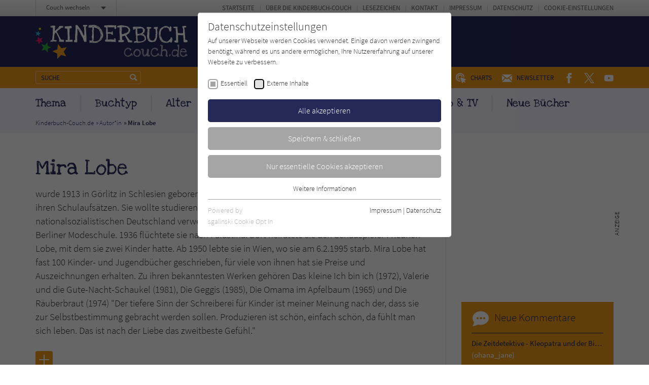

--- FILE ---
content_type: text/html; charset=utf-8
request_url: https://www.kinderbuch-couch.de/autoren/718-mira-lobe/
body_size: 13655
content:
<!doctype html><html lang="de" class="no-js"><head><meta charset="utf-8"><meta http-equiv="X-UA-Compatible" content="IE=edge"/><meta http-equiv="Content-Type" content="text/html; charset=utf-8"><!-- This website is created by die zeitspringer GmbH & Co. KG (www.zeitspringer.de), Münster. This website is powered by TYPO3 - inspiring people to share! TYPO3 is a free open source Content Management Framework initially created by Kasper Skaarhoj and licensed under GNU/GPL. TYPO3 is copyright 1998-2026 of Kasper Skaarhoj. Extensions are copyright of their respective owners. Information and contribution at https://typo3.org/ --><title>Autor*in: Mira Lobe - Kinderbuch-Couch.de</title><meta name="generator" content="TYPO3 CMS"/><meta name="author" content="Literatur-Couch Medien GmbH &amp; Co. KG"/><meta name="robots" content="index,follow"/><meta name="viewport" content="width=device-width,initial-scale=1"/><meta property="og:locale" content="de_DE"/><meta property="og:type" content="article"/><meta property="og:image" content="//www.kinderbuch-couch.de/typo3temp/assets/_processed_/8/0/csm_og-image-literaturcouch_03b171ed5b.jpg"/><meta property="og:title" content="Autor*in"/><meta name="twitter:card" content="summary"/><meta name="format-detection" content="telephone=no"/><meta name="date" content="2021-03-05T16:12:57+01:00"/><link rel="stylesheet" type="text/css" href="/typo3temp/assets/compressed/merged-3611b78a19a1bbec4279efe50913c4d0-min.css?1769031323" media="all"><script> /*<![CDATA[*/ /*TS_inlineJS*/ !function(e){for(var o=0;o<e.length;o++)!window[e[o]]||"remove"in window[e[o]].prototype||(window[e[o]].prototype.remove=function(){this.parentNode.removeChild(this)})}(["Element","CharacterData","DocumentType"]);!function(){var e=function(e){return e.replace(/^\s+|\s+$/g,"")},t=function(e){return new RegExp("(^|\\s+)"+e+"(\\s+|$)")},n=function(e,t,n){for(var s=0;s<e.length;s++)t.call(n,e[s])};function s(e){this.element=e}s.prototype={add:function(){n(arguments,function(t){this.contains(t)||(this.element.className=e(this.element.className+" "+t))},this)},remove:function(){n(arguments,function(n){this.element.className=e(this.element.className.replace(t(n)," "))},this)},toggle:function(e){return this.contains(e)?(this.remove(e),!1):(this.add(e),!0)},contains:function(e){return t(e).test(this.element.className)},item:function(e){return this.element.className.split(/\s+/)[e]||null},replace:function(e,t){this.remove(e),this.add(t)}},"classList"in Element.prototype||Object.defineProperty(Element.prototype,"classList",{get:function(){return new s(this)}}),window.DOMTokenList&&!DOMTokenList.prototype.replace&&(DOMTokenList.prototype.replace=s.prototype.replace)}();document.documentElement.className=document.documentElement.className.replace("no-js","js");var OA_zoneids=escape('17|95|96|97|98|19|54|99|75|112');var OA_source='';var OA_p='https://acdn.literatur-couch.de/www/content/lc-spc.php';var OA_r=Math.floor(Math.random()*99999999);var OA_output=new Array();var OA_spc="<"+"script type='text/javascript' ";OA_spc+="src='"+OA_p+"?zones="+OA_zoneids;OA_spc+="&amp;source="+escape(OA_source)+"&amp;r="+OA_r;OA_spc+="&amp;block=1";OA_spc+=(document.charset?'&amp;charset='+document.charset:(document.characterSet?'&amp;charset='+document.characterSet:''));if(window.location)OA_spc+="&amp;loc="+escape(window.location);if(document.referrer)OA_spc+="&amp;referer="+escape(document.referrer);OA_spc+="'><"+"/script>";document.write(OA_spc);function OA_show(name){if(typeof(OA_output[name])=='undefined'){return}else{document.write(OA_output[name])}}; /*]]>*/ </script><meta property="og:image:width" content="1200"><meta property="og:image:height" content="630"><meta property="og:image:type" content="image/jpg"><link rel="icon" sizes="192x192" href="/typo3conf/ext/zs_frontend/Resources/frontend-ui/dist/images/favicons/chrome-touch-icon-192x192-kinder.png"><link rel="apple-touch-icon" href="/typo3conf/ext/zs_frontend/Resources/frontend-ui/dist/images/favicons/apple-touch-icon-kinder.png"><meta name="msapplication-TileImage" content="/typo3conf/ext/zs_frontend/Resources/frontend-ui/dist/images/favicons/ms-touch-icon-144x144-precomposed-kinder.png"><meta name="msapplication-TileColor" content="#FFFFFF"><meta name="theme-color" content="#FFFFFF"><link rel="shortcut icon" href="/typo3conf/ext/zs_frontend/Resources/frontend-ui/dist/images/favicons/favicon-kinder.ico"><link rel="icon" sizes="32x32" href="/typo3conf/ext/zs_frontend/Resources/frontend-ui/dist/images/favicons/favicon-kinder.ico"><link rel="preconnect" href="https://acdn.literatur-couch.de/" crossorigin><link rel="dns-prefetch" href="https://acdn.literatur-couch.de/"><link rel="preload" href="/typo3conf/ext/zs_frontend/Resources/frontend-ui/dist/styles/fonts/icon-font/fonts/icon-font.ttf?ks2v1p" as="font" type="font/woff" crossorigin><link rel="preload" href="/typo3conf/ext/zs_frontend/Resources/frontend-ui/dist/styles/fonts/couch-fonts/fonts/source-sans-pro-v13-latin-300.woff2" as="font" type="font/woff2" crossorigin><link rel="preload" href="/typo3conf/ext/zs_frontend/Resources/frontend-ui/dist/styles/fonts/couch-fonts/fonts/source-sans-pro-v13-latin-regular.woff2" as="font" type="font/woff2" crossorigin><link rel="preload" href="/typo3conf/ext/zs_frontend/Resources/frontend-ui/dist/styles/fonts/couch-fonts/fonts/source-sans-pro-v13-latin-600.woff2" as="font" type="font/woff2" crossorigin><link rel="preload" href="/typo3conf/ext/zs_frontend/Resources/frontend-ui/dist/styles/fonts/couch-fonts/fonts/love-ya-like-a-sister-v10-latin-regular.woff2" as="font" type="font/woff2" crossorigin><link rel="preload" as="style" href="https://www.kinderbuch-couch.de/fileadmin/sg_cookie_optin/siteroot-1/cookieOptin.css?1711546760" media="all" crossorigin="anonymous"><link rel="stylesheet" href="https://www.kinderbuch-couch.de/fileadmin/sg_cookie_optin/siteroot-1/cookieOptin.css?1711546760" media="all" crossorigin="anonymous"><script id="cookieOptinData" type="application/json">{"cookieGroups":[{"groupName":"essential","label":"Essentiell","description":"Essentielle Cookies werden f\u00fcr grundlegende Funktionen der Webseite ben\u00f6tigt. Dadurch ist gew\u00e4hrleistet, dass die Webseite einwandfrei funktioniert.","required":true,"cookieData":[{"Name":"cookie_optin","Provider":"Literatur-Couch Medien GmbH & Co. KG","Purpose":"Wird benutzt, um Ihre Einstellungen f\u00fcr zur Verwendung von Cookies auf dieser Website zu speichern.","Lifetime":"1 Jahr","index":0,"crdate":1573542632,"tstamp":1711546759,"pseudo":false},{"Name":"tx_thrating_pi1_AnonymousRating_#","Provider":"Literatur-Couch Medien GmbH & Co. KG","Purpose":"Cookie f\u00fcr die Bewertung einzelner Buchtitel","Lifetime":"1 Jahr","index":1,"crdate":1573542632,"tstamp":1711546759,"pseudo":false},{"Name":"tx_pwcomments_ahash","Provider":"Literatur-Couch Medien GmbH & Co. KG","Purpose":"Cookie f\u00fcr Kommentare einzelner Buchtitel","Lifetime":"1 Jahr","index":2,"crdate":1573542632,"tstamp":1711546759,"pseudo":false},{"Name":"fe_typo_user","Provider":"Literatur-Couch Medien GmbH & Co. KG","Purpose":"Dieses Cookie gew\u00e4hrleistet die Kommunikation der Webseite mit dem Benutzer. Es wird ben\u00f6tigt um z. B. den Sicherheitscode des Kontaktformulars zu \u00fcberpr\u00fcfen.","Lifetime":"Session","index":3,"crdate":1573542632,"tstamp":1711546759,"pseudo":false}],"scriptData":[],"loadingHTML":"","loadingJavaScript":""},{"groupName":"iframes","label":"Externe Inhalte","description":"Wir verwenden auf unserer Website externe Inhalte, um Ihnen zus\u00e4tzliche Informationen anzubieten. Mit dem Laden der externen Inhalte akzeptieren Sie die Datenschutzerkl\u00e4rung von YouTube (https:\/\/policies.google.com\/privacy?hl=de).","required":false,"cookieData":[]}],"cssData":{"color_box":"#FFFFFF","color_headline":"#373737","color_text":"#373737","color_confirmation_background":"#C9FFC9","color_confirmation_text":"#208A20","color_checkbox":"#000000","color_checkbox_required":"#A5A5A5","color_button_all":"#252958","color_button_all_hover":"#f19c1f","color_button_all_text":"#FFFFFF","color_button_specific":"#A5A5A5","color_button_specific_hover":"#f19c1f","color_button_specific_text":"#FFFFFF","color_button_essential":"#A5A5A5","color_button_essential_hover":"#f19c1f","color_button_essential_text":"#FFFFFF","color_button_close":"#FFFFFF","color_button_close_hover":"#FFFFFF","color_button_close_text":"#373737","color_list":"#A5A5A5","color_list_text":"#FFFFFF","color_table":"#FFFFFF","color_Table_data_text":"#373737","color_table_header":"#F3F3F3","color_table_header_text":"#373737","color_full_box":"#143D59","color_full_headline":"#FFFFFF","color_full_text":"#FFFFFF","color_full_button_close":"#143D59","color_full_button_close_hover":"#143D59","color_full_button_close_text":"#FFFFFF","iframe_color_consent_box_background":"#f19c1f","iframe_color_button_load_one":"#252958","iframe_color_button_load_one_hover":"#252958","iframe_color_button_load_one_text":"#FFFFFF","iframe_color_open_settings":"#373737","banner_color_box":"#DDDDDD","banner_color_text":"#373737","banner_color_link_text":"#373737","banner_color_button_settings":"#888888","banner_color_button_settings_hover":"#D7D7D7","banner_color_button_settings_text":"#FFFFFF","banner_color_button_accept":"#143D59","banner_color_button_accept_hover":"#2E6B96","banner_color_button_accept_text":"#FFFFFF"},"footerLinks":[{"url":"https:\/\/www.kinderbuch-couch.de\/info\/impressum\/?disableOptIn=1","name":"Impressum","uid":42,"index":0},{"url":"https:\/\/www.kinderbuch-couch.de\/info\/datenschutz\/?disableOptIn=1","name":"Datenschutz","uid":43,"index":1}],"iFrameGroup":{"groupName":"iframes","label":"Externe Inhalte","description":"Wir verwenden auf unserer Website externe Inhalte, um Ihnen zus\u00e4tzliche Informationen anzubieten. Mit dem Laden der externen Inhalte akzeptieren Sie die Datenschutzerkl\u00e4rung von YouTube (https:\/\/policies.google.com\/privacy?hl=de).","required":false,"cookieData":[]},"settings":{"banner_enable":false,"banner_force_min_width":0,"version":1,"banner_position":0,"banner_show_settings_button":true,"cookie_lifetime":365,"session_only_essential_cookies":false,"iframe_enabled":true,"minify_generated_data":true,"show_button_close":false,"activate_testing_mode":false,"disable_powered_by":false,"disable_for_this_language":false,"set_cookie_for_domain":"","save_history_webhook":"https:\/\/www.kinderbuch-couch.de\/?saveOptinHistory","cookiebanner_whitelist_regex":"","banner_show_again_interval":14,"identifier":1,"language":0,"render_assets_inline":false,"consider_do_not_track":true,"domains_to_delete_cookies_for":"","subdomain_support":false,"overwrite_baseurl":"","unified_cookie_name":true,"disable_usage_statistics":false},"textEntries":{"header":"Datenschutzeinstellungen","description":"Auf unserer Webseite werden Cookies verwendet. Einige davon werden zwingend ben\u00f6tigt, w\u00e4hrend es uns andere erm\u00f6glichen, Ihre Nutzererfahrung auf unserer Webseite zu verbessern.","accept_all_text":"Alle akzeptieren","accept_specific_text":"Speichern & schlie\u00dfen","accept_essential_text":"Nur essentielle Cookies akzeptieren","extend_box_link_text":"Weitere Informationen","extend_box_link_text_close":"Weitere Informationen verstecken","extend_table_link_text":"Cookie-Informationen","extend_table_link_text_close":"Cookie-Informationen verstecken","cookie_name_text":"Name","cookie_provider_text":"Anbieter","cookie_purpose_text":"Zweck","cookie_lifetime_text":"Laufzeit","iframe_button_allow_all_text":"Alle externen Inhalte erlauben","iframe_button_allow_one_text":"Einmalig erlauben","iframe_button_reject_text":"Nicht erlauben","iframe_button_load_one_text":"Externen Inhalt laden (mit dem Laden des Videos akzeptieren Sie die Datenschutzerkl\u00e4rung von YouTube).","iframe_open_settings_text":"Einstellungen und Datenschutzhinweise anzeigen","iframe_button_load_one_description":"","banner_button_accept_text":"Akzeptieren","banner_button_settings_text":"Einstellungen","banner_description":"","save_confirmation_text":"Cookie-Einstellungen erfolgreich gespeichert","user_hash_text":"User-Hash"},"placeholders":{"iframe_consent_description":"<p class=\"sg-cookie-optin-box-flash-message\"><\/p>"},"mustacheData":{"template":{"template_html":"<!--googleoff: index-->\n<div class=\"sg-cookie-optin-box\">\n\t{{#settings.show_button_close}}\n\t\t<span class=\"sg-cookie-optin-box-close-button\">\u2715<\/span>\n\t{{\/settings.show_button_close}}\n\n\t<strong class=\"sg-cookie-optin-box-header\">{{{textEntries.header}}}<\/strong>\n\t<p class=\"sg-cookie-optin-box-description\">{{{textEntries.description}}}<\/p>\n\n\t<ul class=\"sg-cookie-optin-box-cookie-list\">\n\t\t{{#cookieGroups}}\n\t\t\t<li class=\"sg-cookie-optin-box-cookie-list-item\">\n\t\t\t\t<label >\n\t\t\t\t\t<input tabindex=\"1\" class=\"sg-cookie-optin-checkbox\"\n\t\t\t\t\t type=\"checkbox\"\n\t\t\t\t\t name=\"cookies[]\"\n\t\t\t\t\t value=\"{{groupName}}\"\n\t\t\t\t\t {{#required}}checked=\"1\"{{\/required}}\n\t\t\t\t\t {{#required}}disabled=\"1\"{{\/required}}>\n\t\t\t\t\t<span class=\"sg-cookie-optin-checkbox-label\">{{{label}}}<\/span>\n\t\t\t\t<\/label>\n\t\t\t<\/li>\n\t\t{{\/cookieGroups}}\n\t<\/ul>\n\n\t<div class=\"sg-cookie-optin-box-button\">\n\t\t<button tabindex=\"1\" class=\"sg-cookie-optin-box-button-accept-all\">{{{textEntries.accept_all_text}}}<\/button>\n\t\t<button tabindex=\"1\" class=\"sg-cookie-optin-box-button-accept-specific\">{{{textEntries.accept_specific_text}}}<\/button>\n\t\t<button tabindex=\"1\" class=\"sg-cookie-optin-box-button-accept-essential\">{{{textEntries.accept_essential_text}}}<\/button>\n\t<\/div>\n\n\t<ul class=\"sg-cookie-optin-box-cookie-detail-list\">\n\t\t{{#cookieGroups}}\n\t\t\t<li class=\"sg-cookie-optin-box-cookie-detail-list-item\">\n\t\t\t\t<strong class=\"sg-cookie-optin-box-cookie-detail-header\">{{{label}}}<\/strong>\n\t\t\t\t<p class=\"sg-cookie-optin-box-cookie-detail-description\">{{{description}}}<\/p>\n\n\t\t\t\t<div class=\"sg-cookie-optin-box-cookie-detail-sublist\">\n\t\t\t\t\t<table>\n\t\t\t\t\t\t<tbody>\n\t\t\t\t\t\t\t{{#cookieData}}\n\t\t\t\t\t\t\t\t{{^pseudo}}\n\t\t\t\t\t\t\t\t\t{{#index}}<tr class=\"divider\"><td colspan=\"2\">&nbsp;<\/td><\/tr>{{\/index}}\n\t\t\t\t\t\t\t\t\t<tr>\n\t\t\t\t\t\t\t\t\t\t<th>{{{textEntries.cookie_name_text}}}<\/th>\n\t\t\t\t\t\t\t\t\t\t<td>{{{Name}}}<\/td>\n\t\t\t\t\t\t\t\t\t<\/tr>\n\t\t\t\t\t\t\t\t\t<tr>\n\t\t\t\t\t\t\t\t\t\t<th>{{{textEntries.cookie_provider_text}}}<\/th>\n\t\t\t\t\t\t\t\t\t\t<td>{{{Provider}}}<\/td>\n\t\t\t\t\t\t\t\t\t<\/tr>\n\t\t\t\t\t\t\t\t\t<tr>\n\t\t\t\t\t\t\t\t\t\t<th>{{{textEntries.cookie_lifetime_text}}}<\/th>\n\t\t\t\t\t\t\t\t\t\t<td>{{{Lifetime}}}<\/td>\n\t\t\t\t\t\t\t\t\t<\/tr>\n\t\t\t\t\t\t\t\t\t<tr>\n\t\t\t\t\t\t\t\t\t\t<th>{{{textEntries.cookie_purpose_text}}}<\/th>\n\t\t\t\t\t\t\t\t\t\t<td class=\"sg-cookie-optin-box-table-reason\">{{{Purpose}}}<\/td>\n\t\t\t\t\t\t\t\t\t<\/tr>\n\t\t\t\t\t\t\t\t{{\/pseudo}}\n\t\t\t\t\t\t\t{{\/cookieData}}\n\t\t\t\t\t\t<\/tbody>\n\t\t\t\t\t<\/table>\n\t\t\t\t<\/div>\n\n\t\t\t\t{{#cookieData}}\n\t\t\t\t\t{{^index}}<a tabindex=\"1\" class=\"sg-cookie-optin-box-sublist-open-more-link\" href=\"#\">{{{textEntries.extend_table_link_text}}}<\/a>{{\/index}}\n\t\t\t\t{{\/cookieData}}\n\t\t\t<\/li>\n\t\t{{\/cookieGroups}}\n\t<\/ul>\n\n\t<div class=\"sg-cookie-optin-box-open-more\">\n\t\t<a class=\"sg-cookie-optin-box-open-more-link\" href=\"#\">{{{textEntries.extend_box_link_text}}}<\/a>\n\t<\/div>\n\n\t<div class=\"sg-cookie-optin-box-footer\">\n\t\t<div class=\"sg-cookie-optin-box-copyright\">\n\t\t\t<a tabindex=\"1\" class=\"sg-cookie-optin-box-copyright-link{{#settings.disable_powered_by}} sg-cookie-optin-box-copyright-link-hidden{{\/settings.disable_powered_by}}\"\n\t\t\t href=\"https:\/\/www.sgalinski.de\/typo3-produkte-webentwicklung\/sgalinski-cookie-optin\/\"\n\t\t\t rel=\"noopener\"\n\t\t\t target=\"_blank\">\n\t\t\t\tPowered by<br>sgalinski Cookie Opt In\n\t\t\t<\/a>\n\t\t<\/div>\n\n\t\t<div class=\"sg-cookie-optin-box-footer-links\">\n\t\t\t{{#footerLinks}}\n\t\t\t\t{{#index}}\n\t\t\t\t\t<span class=\"sg-cookie-optin-box-footer-divider\"> | <\/span>\n\t\t\t\t{{\/index}}\n\n\t\t\t\t<a tabindex=\"1\" class=\"sg-cookie-optin-box-footer-link\" href=\"{{url}}\" target=\"_blank\">{{{name}}}<\/a>\n\t\t\t{{\/footerLinks}}\n\t\t<\/div>\n\n\t\t<div class=\"sg-cookie-optin-box-footer-user-hash-container\">\n\t\t\t{{{textEntries.user_hash_text}}}: <span class=\"sg-cookie-optin-box-footer-user-hash\"><\/span>\n\t\t<\/div>\n\t<\/div>\n<\/div>\n<!--googleon: index-->\n","template_overwritten":0,"template_selection":0,"markup":"<!--googleoff: index-->\n<div class=\"sg-cookie-optin-box\">\n\n\t<strong class=\"sg-cookie-optin-box-header\">Datenschutzeinstellungen<\/strong>\n\t<p class=\"sg-cookie-optin-box-description\">Auf unserer Webseite werden Cookies verwendet. Einige davon werden zwingend ben\u00f6tigt, w\u00e4hrend es uns andere erm\u00f6glichen, Ihre Nutzererfahrung auf unserer Webseite zu verbessern.<\/p>\n\n\t<ul class=\"sg-cookie-optin-box-cookie-list\">\n\t\t\t<li class=\"sg-cookie-optin-box-cookie-list-item\">\n\t\t\t\t<label >\n\t\t\t\t\t<input tabindex=\"1\" class=\"sg-cookie-optin-checkbox\"\n\t\t\t\t\t type=\"checkbox\"\n\t\t\t\t\t name=\"cookies[]\"\n\t\t\t\t\t value=\"essential\"\n\t\t\t\t\t checked=\"1\"\n\t\t\t\t\t disabled=\"1\">\n\t\t\t\t\t<span class=\"sg-cookie-optin-checkbox-label\">Essentiell<\/span>\n\t\t\t\t<\/label>\n\t\t\t<\/li>\n\t\t\t<li class=\"sg-cookie-optin-box-cookie-list-item\">\n\t\t\t\t<label >\n\t\t\t\t\t<input tabindex=\"1\" class=\"sg-cookie-optin-checkbox\"\n\t\t\t\t\t type=\"checkbox\"\n\t\t\t\t\t name=\"cookies[]\"\n\t\t\t\t\t value=\"iframes\"\n\t\t\t\t\t \n\t\t\t\t\t >\n\t\t\t\t\t<span class=\"sg-cookie-optin-checkbox-label\">Externe Inhalte<\/span>\n\t\t\t\t<\/label>\n\t\t\t<\/li>\n\t<\/ul>\n\n\t<div class=\"sg-cookie-optin-box-button\">\n\t\t<button tabindex=\"1\" class=\"sg-cookie-optin-box-button-accept-all\">Alle akzeptieren<\/button>\n\t\t<button tabindex=\"1\" class=\"sg-cookie-optin-box-button-accept-specific\">Speichern & schlie\u00dfen<\/button>\n\t\t<button tabindex=\"1\" class=\"sg-cookie-optin-box-button-accept-essential\">Nur essentielle Cookies akzeptieren<\/button>\n\t<\/div>\n\n\t<ul class=\"sg-cookie-optin-box-cookie-detail-list\">\n\t\t\t<li class=\"sg-cookie-optin-box-cookie-detail-list-item\">\n\t\t\t\t<strong class=\"sg-cookie-optin-box-cookie-detail-header\">Essentiell<\/strong>\n\t\t\t\t<p class=\"sg-cookie-optin-box-cookie-detail-description\">Essentielle Cookies werden f\u00fcr grundlegende Funktionen der Webseite ben\u00f6tigt. Dadurch ist gew\u00e4hrleistet, dass die Webseite einwandfrei funktioniert.<\/p>\n\n\t\t\t\t<div class=\"sg-cookie-optin-box-cookie-detail-sublist\">\n\t\t\t\t\t<table>\n\t\t\t\t\t\t<tbody>\n\t\t\t\t\t\t\t\t\t\n\t\t\t\t\t\t\t\t\t<tr>\n\t\t\t\t\t\t\t\t\t\t<th>Name<\/th>\n\t\t\t\t\t\t\t\t\t\t<td>cookie_optin<\/td>\n\t\t\t\t\t\t\t\t\t<\/tr>\n\t\t\t\t\t\t\t\t\t<tr>\n\t\t\t\t\t\t\t\t\t\t<th>Anbieter<\/th>\n\t\t\t\t\t\t\t\t\t\t<td>Literatur-Couch Medien GmbH & Co. KG<\/td>\n\t\t\t\t\t\t\t\t\t<\/tr>\n\t\t\t\t\t\t\t\t\t<tr>\n\t\t\t\t\t\t\t\t\t\t<th>Laufzeit<\/th>\n\t\t\t\t\t\t\t\t\t\t<td>1 Jahr<\/td>\n\t\t\t\t\t\t\t\t\t<\/tr>\n\t\t\t\t\t\t\t\t\t<tr>\n\t\t\t\t\t\t\t\t\t\t<th>Zweck<\/th>\n\t\t\t\t\t\t\t\t\t\t<td class=\"sg-cookie-optin-box-table-reason\">Wird benutzt, um Ihre Einstellungen f\u00fcr zur Verwendung von Cookies auf dieser Website zu speichern.<\/td>\n\t\t\t\t\t\t\t\t\t<\/tr>\n\t\t\t\t\t\t\t\t\t<tr class=\"divider\"><td colspan=\"2\">&nbsp;<\/td><\/tr>\n\t\t\t\t\t\t\t\t\t<tr>\n\t\t\t\t\t\t\t\t\t\t<th>Name<\/th>\n\t\t\t\t\t\t\t\t\t\t<td>tx_thrating_pi1_AnonymousRating_#<\/td>\n\t\t\t\t\t\t\t\t\t<\/tr>\n\t\t\t\t\t\t\t\t\t<tr>\n\t\t\t\t\t\t\t\t\t\t<th>Anbieter<\/th>\n\t\t\t\t\t\t\t\t\t\t<td>Literatur-Couch Medien GmbH & Co. KG<\/td>\n\t\t\t\t\t\t\t\t\t<\/tr>\n\t\t\t\t\t\t\t\t\t<tr>\n\t\t\t\t\t\t\t\t\t\t<th>Laufzeit<\/th>\n\t\t\t\t\t\t\t\t\t\t<td>1 Jahr<\/td>\n\t\t\t\t\t\t\t\t\t<\/tr>\n\t\t\t\t\t\t\t\t\t<tr>\n\t\t\t\t\t\t\t\t\t\t<th>Zweck<\/th>\n\t\t\t\t\t\t\t\t\t\t<td class=\"sg-cookie-optin-box-table-reason\">Cookie f\u00fcr die Bewertung einzelner Buchtitel<\/td>\n\t\t\t\t\t\t\t\t\t<\/tr>\n\t\t\t\t\t\t\t\t\t<tr class=\"divider\"><td colspan=\"2\">&nbsp;<\/td><\/tr>\n\t\t\t\t\t\t\t\t\t<tr>\n\t\t\t\t\t\t\t\t\t\t<th>Name<\/th>\n\t\t\t\t\t\t\t\t\t\t<td>tx_pwcomments_ahash<\/td>\n\t\t\t\t\t\t\t\t\t<\/tr>\n\t\t\t\t\t\t\t\t\t<tr>\n\t\t\t\t\t\t\t\t\t\t<th>Anbieter<\/th>\n\t\t\t\t\t\t\t\t\t\t<td>Literatur-Couch Medien GmbH & Co. KG<\/td>\n\t\t\t\t\t\t\t\t\t<\/tr>\n\t\t\t\t\t\t\t\t\t<tr>\n\t\t\t\t\t\t\t\t\t\t<th>Laufzeit<\/th>\n\t\t\t\t\t\t\t\t\t\t<td>1 Jahr<\/td>\n\t\t\t\t\t\t\t\t\t<\/tr>\n\t\t\t\t\t\t\t\t\t<tr>\n\t\t\t\t\t\t\t\t\t\t<th>Zweck<\/th>\n\t\t\t\t\t\t\t\t\t\t<td class=\"sg-cookie-optin-box-table-reason\">Cookie f\u00fcr Kommentare einzelner Buchtitel<\/td>\n\t\t\t\t\t\t\t\t\t<\/tr>\n\t\t\t\t\t\t\t\t\t<tr class=\"divider\"><td colspan=\"2\">&nbsp;<\/td><\/tr>\n\t\t\t\t\t\t\t\t\t<tr>\n\t\t\t\t\t\t\t\t\t\t<th>Name<\/th>\n\t\t\t\t\t\t\t\t\t\t<td>fe_typo_user<\/td>\n\t\t\t\t\t\t\t\t\t<\/tr>\n\t\t\t\t\t\t\t\t\t<tr>\n\t\t\t\t\t\t\t\t\t\t<th>Anbieter<\/th>\n\t\t\t\t\t\t\t\t\t\t<td>Literatur-Couch Medien GmbH & Co. KG<\/td>\n\t\t\t\t\t\t\t\t\t<\/tr>\n\t\t\t\t\t\t\t\t\t<tr>\n\t\t\t\t\t\t\t\t\t\t<th>Laufzeit<\/th>\n\t\t\t\t\t\t\t\t\t\t<td>Session<\/td>\n\t\t\t\t\t\t\t\t\t<\/tr>\n\t\t\t\t\t\t\t\t\t<tr>\n\t\t\t\t\t\t\t\t\t\t<th>Zweck<\/th>\n\t\t\t\t\t\t\t\t\t\t<td class=\"sg-cookie-optin-box-table-reason\">Dieses Cookie gew\u00e4hrleistet die Kommunikation der Webseite mit dem Benutzer. Es wird ben\u00f6tigt um z. B. den Sicherheitscode des Kontaktformulars zu \u00fcberpr\u00fcfen.<\/td>\n\t\t\t\t\t\t\t\t\t<\/tr>\n\t\t\t\t\t\t<\/tbody>\n\t\t\t\t\t<\/table>\n\t\t\t\t<\/div>\n\n\t\t\t\t\t<a tabindex=\"1\" class=\"sg-cookie-optin-box-sublist-open-more-link\" href=\"#\">Cookie-Informationen<\/a>\n\t\t\t\t\t\n\t\t\t\t\t\n\t\t\t\t\t\n\t\t\t<\/li>\n\t\t\t<li class=\"sg-cookie-optin-box-cookie-detail-list-item\">\n\t\t\t\t<strong class=\"sg-cookie-optin-box-cookie-detail-header\">Externe Inhalte<\/strong>\n\t\t\t\t<p class=\"sg-cookie-optin-box-cookie-detail-description\">Wir verwenden auf unserer Website externe Inhalte, um Ihnen zus\u00e4tzliche Informationen anzubieten. Mit dem Laden der externen Inhalte akzeptieren Sie die Datenschutzerkl\u00e4rung von YouTube (https:\/\/policies.google.com\/privacy?hl=de).<\/p>\n\n\t\t\t\t<div class=\"sg-cookie-optin-box-cookie-detail-sublist\">\n\t\t\t\t\t<table>\n\t\t\t\t\t\t<tbody>\n\t\t\t\t\t\t<\/tbody>\n\t\t\t\t\t<\/table>\n\t\t\t\t<\/div>\n\n\t\t\t<\/li>\n\t<\/ul>\n\n\t<div class=\"sg-cookie-optin-box-open-more\">\n\t\t<a class=\"sg-cookie-optin-box-open-more-link\" href=\"#\">Weitere Informationen<\/a>\n\t<\/div>\n\n\t<div class=\"sg-cookie-optin-box-footer\">\n\t\t<div class=\"sg-cookie-optin-box-copyright\">\n\t\t\t<a tabindex=\"1\" class=\"sg-cookie-optin-box-copyright-link\"\n\t\t\t href=\"https:\/\/www.sgalinski.de\/typo3-produkte-webentwicklung\/sgalinski-cookie-optin\/\"\n\t\t\t rel=\"noopener\"\n\t\t\t target=\"_blank\">\n\t\t\t\tPowered by<br>sgalinski Cookie Opt In\n\t\t\t<\/a>\n\t\t<\/div>\n\n\t\t<div class=\"sg-cookie-optin-box-footer-links\">\n\n\t\t\t\t<a tabindex=\"1\" class=\"sg-cookie-optin-box-footer-link\" href=\"https:\/\/www.kinderbuch-couch.de\/info\/impressum\/?disableOptIn=1\" target=\"_blank\">Impressum<\/a>\n\t\t\t\t\t<span class=\"sg-cookie-optin-box-footer-divider\"> | <\/span>\n\n\t\t\t\t<a tabindex=\"1\" class=\"sg-cookie-optin-box-footer-link\" href=\"https:\/\/www.kinderbuch-couch.de\/info\/datenschutz\/?disableOptIn=1\" target=\"_blank\">Datenschutz<\/a>\n\t\t<\/div>\n\n\t\t<div class=\"sg-cookie-optin-box-footer-user-hash-container\">\n\t\t\tUser-Hash: <span class=\"sg-cookie-optin-box-footer-user-hash\"><\/span>\n\t\t<\/div>\n\t<\/div>\n<\/div>\n<!--googleon: index-->\n"},"banner":{"banner_html":"<div class=\"sg-cookie-optin-banner {{^settings.banner_position}}sg-cookie-optin-banner-bottom{{\/settings.banner_position}}\">\n\t<div class=\"sg-cookie-optin-box\">\n\t\t<div class=\"sg-cookie-optin-banner-content\">\n\t\t\t<p class=\"sg-cookie-optin-banner-description\">\n\t\t\t\t{{{textEntries.banner_description}}}\n\n\t\t\t\t{{#footerLinks}}\n\t\t\t\t\t{{#index}}\n\t\t\t\t\t\t(\n\t\t\t\t\t{{\/index}}\n\t\t\t\t{{\/footerLinks}}\n\n\t\t\t\t{{#footerLinks}}\n\t\t\t\t\t{{#index}}\n\t\t\t\t\t\t<span class=\"sg-cookie-optin-box-footer-divider\"> | <\/span>\n\t\t\t\t\t{{\/index}}\n\n\t\t\t\t\t<a class=\"sg-cookie-optin-box-footer-link\" href=\"{{url}}\" target=\"_blank\">{{{name}}}<\/a>\n\t\t\t\t{{\/footerLinks}}\n\n\t\t\t\t{{#footerLinks}}\n\t\t\t\t\t{{#index}}\n\t\t\t\t\t\t)\n\t\t\t\t\t{{\/index}}\n\t\t\t\t{{\/footerLinks}}\n\t\t\t<\/p>\n\n\t\t\t<div class=\"sg-cookie-optin-banner-button\">\n\t\t\t\t{{#settings.banner_show_settings_button}}\n\t\t\t\t\t<button class=\"sg-cookie-optin-banner-button-settings\">{{{textEntries.banner_button_settings_text}}}<\/button>\n\t\t\t\t{{\/settings.banner_show_settings_button}}\n\n\t\t\t\t<button class=\"sg-cookie-optin-banner-button-accept\">{{{textEntries.banner_button_accept_text}}}<\/button>\n\t\t\t<\/div>\n\t\t<\/div>\n\t<\/div>\n<\/div>\n","banner_overwritten":0,"banner_selection":0,"markup":"<div class=\"sg-cookie-optin-banner sg-cookie-optin-banner-bottom\">\n\t<div class=\"sg-cookie-optin-box\">\n\t\t<div class=\"sg-cookie-optin-banner-content\">\n\t\t\t<p class=\"sg-cookie-optin-banner-description\">\n\t\t\t\t\n\n\t\t\t\t\t\t(\n\n\n\t\t\t\t\t<a class=\"sg-cookie-optin-box-footer-link\" href=\"https:\/\/www.kinderbuch-couch.de\/info\/impressum\/?disableOptIn=1\" target=\"_blank\">Impressum<\/a>\n\t\t\t\t\t\t<span class=\"sg-cookie-optin-box-footer-divider\"> | <\/span>\n\n\t\t\t\t\t<a class=\"sg-cookie-optin-box-footer-link\" href=\"https:\/\/www.kinderbuch-couch.de\/info\/datenschutz\/?disableOptIn=1\" target=\"_blank\">Datenschutz<\/a>\n\n\t\t\t\t\t\t)\n\t\t\t<\/p>\n\n\t\t\t<div class=\"sg-cookie-optin-banner-button\">\n\t\t\t\t\t<button class=\"sg-cookie-optin-banner-button-settings\">Einstellungen<\/button>\n\n\t\t\t\t<button class=\"sg-cookie-optin-banner-button-accept\">Akzeptieren<\/button>\n\t\t\t<\/div>\n\t\t<\/div>\n\t<\/div>\n<\/div>\n"},"iframe":{"iframe_html":"<div class=\"sg-cookie-optin-box\">\n\t{{#settings.show_button_close}}\n\t\t<span class=\"sg-cookie-optin-box-close-button\">\u2715<\/span>\n\t{{\/settings.show_button_close}}\n\n\t<strong class=\"sg-cookie-optin-box-header\">{{{iFrameGroup.label}}}<\/strong>\n\t<p class=\"sg-cookie-optin-box-description\">{{{iFrameGroup.description}}}<\/p>\n\n\t<div class=\"sg-cookie-optin-box-button\">\n\t\t<button tabindex=\"1\" class=\"sg-cookie-optin-box-button-accept-all\">{{{textEntries.iframe_button_allow_all_text}}}<\/button>\n\t\t<button tabindex=\"1\" class=\"sg-cookie-optin-box-button-accept-specific\">{{{textEntries.iframe_button_allow_one_text}}}<\/button>\n\t\t<button tabindex=\"1\" class=\"sg-cookie-optin-box-button-iframe-reject\">{{{textEntries.iframe_button_reject_text}}}<\/button>\n\t<\/div>\n\n\t{{{placeholders.iframe_consent_description}}}\n\n\t<div class=\"sg-cookie-optin-box-footer\">\n\t\t<div class=\"sg-cookie-optin-box-copyright\">\n\t\t\t<a tabindex=\"1\" class=\"sg-cookie-optin-box-copyright-link{{#settings.disable_powered_by}} sg-cookie-optin-box-copyright-link-hidden{{\/settings.disable_powered_by}}\"\n\t\t\t href=\"https:\/\/www.sgalinski.de\/typo3-produkte-webentwicklung\/sgalinski-cookie-optin\/\"\n\t\t\t rel=\"noopener\"\n\t\t\t target=\"_blank\">\n\t\t\t\tPowered by<br>sgalinski Cookie Opt In\n\t\t\t<\/a>\n\t\t<\/div>\n\n\t\t<div class=\"sg-cookie-optin-box-footer-links\">\n\t\t\t{{#footerLinks}}\n\t\t\t{{#index}}\n\t\t\t<span class=\"sg-cookie-optin-box-footer-divider\"> | <\/span>\n\t\t\t{{\/index}}\n\t\t\t<a tabindex=\"1\" class=\"sg-cookie-optin-box-footer-link\" href=\"{{url}}\" target=\"_blank\">{{{name}}}<\/a>\n\t\t\t{{\/footerLinks}}\n\t\t<\/div>\n\t<\/div>\n<\/div>\n","iframe_overwritten":0,"iframe_selection":0,"markup":"<div class=\"sg-cookie-optin-box\">\n\n\t<strong class=\"sg-cookie-optin-box-header\">Externe Inhalte<\/strong>\n\t<p class=\"sg-cookie-optin-box-description\">Wir verwenden auf unserer Website externe Inhalte, um Ihnen zus\u00e4tzliche Informationen anzubieten. Mit dem Laden der externen Inhalte akzeptieren Sie die Datenschutzerkl\u00e4rung von YouTube (https:\/\/policies.google.com\/privacy?hl=de).<\/p>\n\n\t<div class=\"sg-cookie-optin-box-button\">\n\t\t<button tabindex=\"1\" class=\"sg-cookie-optin-box-button-accept-all\">Alle externen Inhalte erlauben<\/button>\n\t\t<button tabindex=\"1\" class=\"sg-cookie-optin-box-button-accept-specific\">Einmalig erlauben<\/button>\n\t\t<button tabindex=\"1\" class=\"sg-cookie-optin-box-button-iframe-reject\">Nicht erlauben<\/button>\n\t<\/div>\n\n\t<p class=\"sg-cookie-optin-box-flash-message\"><\/p>\n\n\t<div class=\"sg-cookie-optin-box-footer\">\n\t\t<div class=\"sg-cookie-optin-box-copyright\">\n\t\t\t<a tabindex=\"1\" class=\"sg-cookie-optin-box-copyright-link\"\n\t\t\t href=\"https:\/\/www.sgalinski.de\/typo3-produkte-webentwicklung\/sgalinski-cookie-optin\/\"\n\t\t\t rel=\"noopener\"\n\t\t\t target=\"_blank\">\n\t\t\t\tPowered by<br>sgalinski Cookie Opt In\n\t\t\t<\/a>\n\t\t<\/div>\n\n\t\t<div class=\"sg-cookie-optin-box-footer-links\">\n\t\t\t<a tabindex=\"1\" class=\"sg-cookie-optin-box-footer-link\" href=\"https:\/\/www.kinderbuch-couch.de\/info\/impressum\/?disableOptIn=1\" target=\"_blank\">Impressum<\/a>\n\t\t\t<span class=\"sg-cookie-optin-box-footer-divider\"> | <\/span>\n\t\t\t<a tabindex=\"1\" class=\"sg-cookie-optin-box-footer-link\" href=\"https:\/\/www.kinderbuch-couch.de\/info\/datenschutz\/?disableOptIn=1\" target=\"_blank\">Datenschutz<\/a>\n\t\t<\/div>\n\t<\/div>\n<\/div>\n"},"iframeReplacement":{"iframe_replacement_html":"<button class=\"sg-cookie-optin-iframe-consent-accept\">{{{textEntries.iframe_button_load_one_text}}}<\/button>\n{{{placeholders.iframe_consent_description}}}\n<a class=\"sg-cookie-optin-iframe-consent-link\">{{{textEntries.iframe_open_settings_text}}}<\/a>\n","iframe_replacement_overwritten":0,"iframe_replacement_selection":0,"markup":"<button class=\"sg-cookie-optin-iframe-consent-accept\">Externen Inhalt laden (mit dem Laden des Videos akzeptieren Sie die Datenschutzerkl\u00e4rung von YouTube).<\/button>\n<p class=\"sg-cookie-optin-box-flash-message\"><\/p>\n<a class=\"sg-cookie-optin-iframe-consent-link\">Einstellungen und Datenschutzhinweise anzeigen<\/a>\n"},"iframeWhitelist":{"iframe_whitelist_regex":"^https:\\\/\\\/www\\.google\\.com\\\/recaptcha\\\/\n","iframe_whitelist_overwritten":0,"iframe_whitelist_selection":0,"markup":"^https:\\\/\\\/www\\.google\\.com\\\/recaptcha\\\/\n"}}}</script><link rel="preload" as="script" href="https://www.kinderbuch-couch.de/fileadmin/sg_cookie_optin/siteroot-1/cookieOptin.js?1711546760" data-ignore="1" crossorigin="anonymous"><script src="https://www.kinderbuch-couch.de/fileadmin/sg_cookie_optin/siteroot-1/cookieOptin.js?1711546760" data-ignore="1" crossorigin="anonymous"></script><link rel="canonical" href="https://www.kinderbuch-couch.de/autoren/718-mira-lobe/"/></head><body><div class="page"><script type='text/javascript'>OA_show(99);</script><header class="header"><div class="container"><div class="container__inner"><div class="header__logo" itemscope itemtype="http://schema.org/Brand"><a href="/"><img src="/typo3conf/ext/zs_frontend/Resources/frontend-ui/dist/images/logo-kinder-couch.svg" width="302" height="69" class="svgimage" itemprop="logo" alt="Logo Kinderbuch-Couch.de" data-fallback="/typo3conf/ext/zs_frontend/Resources/frontend-ui/dist/images/logo-kinder-couch.png" alt="Literatur-Couch Medien GmbH &amp; Co. KG" ></a></div><script type='text/javascript'>OA_show(19);</script><div class="header__buttons"><div class="header__nav-toggle"><button type="button"><span>Navigation</span></button></div><div class="header__couch-toggle"><button type="button">Couch wechseln</button></div></div></div></div></header><nav class="navigation"><div class="nav-topbar"><div class="container"><div class="container__inner"><div class="nav-topbar__search"><div class="nav-topbar__search__toggle"><button type="button"><span class="icon icon--lupe"></span><span class="icon-text visuallyhidden--palm">Suche</span></button></div><div class="nav-topbar__search__form"><form method="get" name="form_kesearch_pi1" id="form_kesearch_pi1" action="/suche/?tx_kesearch_%5Baction%5D=search&amp;tx_kesearch_%5Bcontroller%5D=Standard&amp;cHash=f83c4e90636ff8db0bb4a7cf102122d7"><div><input type="hidden" name="__referrer[@extension]" value=""/><input type="hidden" name="__referrer[@controller]" value="Standard"/><input type="hidden" name="__referrer[@action]" value="standard"/><input type="hidden" name="__referrer[arguments]" value="YTowOnt91ced7c04e6d7922ffbb43a1a24cd2c26b64c2d09"/><input type="hidden" name="__referrer[@request]" value="{&quot;@extension&quot;:null,&quot;@controller&quot;:&quot;Standard&quot;,&quot;@action&quot;:&quot;standard&quot;}f004e843de8293ce63536124a485557e79804b88"/><input type="hidden" name="__trustedProperties" value="{&quot;tx_kesearch_pi1&quot;:{&quot;sword&quot;:1,&quot;filter_1_2&quot;:1,&quot;filter_1_3&quot;:1},&quot;0&quot;:1}081753b44ae0005150bf256e327bbb8251c167e8"/></div><input placeholder="Suche" type="text" name="tx_kesearch_pi1[sword]" value="" required="required"/><input type="submit" value="Suche"/><div class="tx-kesearch-searchbox-sections"><input type="hidden" name="tx_kesearch_pi1[filter_1_2]" value=""/><input id="filter_1_2" type="checkbox" name="tx_kesearch_pi1[filter_1_2]" value="book"/><label for="filter_1_2">Buch</label><input type="hidden" name="tx_kesearch_pi1[filter_1_3]" value=""/><input id="filter_1_3" type="checkbox" name="tx_kesearch_pi1[filter_1_3]" value="autor"/><label for="filter_1_3">Autor</label></div></form></div></div><div class="nav-topbar__links"><ul><li><a href="/forum/"><span class="icon icon--forum"></span><span class="icon-text visuallyhidden--palm">Forum</span></a></li><li><a href="/top/charts/"><span class="icon icon--charts"></span><span class="icon-text visuallyhidden--palm">Charts</span></a></li><li><a href="https://www.literatur-couch.de/newsletter/" target="_blank"><span class="icon icon--letter"></span><span class="icon-text visuallyhidden--palm">Newsletter</span></a></li><li class="nav__item--social"><a href="https://www.facebook.com/kinderbuchcouch/" target="_blank"><span class="icon icon--facebook"></span><span class="icon-text visuallyhidden">Facebook</span></a></li><li class="nav__item--social"><a href="https://twitter.com/kinderbuchcouch" target="_blank"><span class="icon icon--twitter"></span><span class="icon-text visuallyhidden">Twitter</span></a></li><li class="nav__item--social"><a href="https://www.youtube.com/channel/UCc5u1olN474if0PCy_JuTyQ" target="_blank"><span class="icon icon--youtube"></span><span class="icon-text visuallyhidden">YouTube</span></a></li></ul></div></div></div></div><div class="navigation__offscreen"><div class="navigation__offscreen__inner"><div class="nav-main"><div class="container"><div class="container__inner"><ul><li class="nav__item--hassub"><a href="/themen/">Thema</a><ul><li><a href="/themen/1-abenteuer/">1. Abenteuer</a></li><li><a href="/themen/2-alltag-familie/">2. Alltag &amp; Familie</a></li><li><a href="/themen/21-eltern-grosseltern/">2.1 Eltern &amp; Großeltern</a></li><li><a href="/themen/22-geschwister/">2.2 Geschwister</a></li><li><a href="/themen/23-kindergarten/">2.3 Kindergarten</a></li><li><a href="/themen/24-schule/">2.4 Schule</a></li><li><a href="/themen/25-schrift-sprache/">2.5 Schrift &amp; Sprache</a></li><li><a href="/themen/26-zahlen/">2.6 Zahlen</a></li><li><a href="/themen/27-haustiere/">2.7 Haustiere</a></li><li><a href="/themen/28-urlaub-ferien/">2.8 Urlaub &amp; Ferien</a></li><li><a href="/themen/29-sport-freizeit/">2.9 Sport &amp; Freizeit</a></li><li><a href="/themen/210-pferde/">2.10 Pferde</a></li><li><a href="/themen/3-kindliche-gefuehlswelt/">3. Kindliche Gefühlswelt</a></li><li><a href="/themen/31-angst/">3.1 Angst</a></li><li><a href="/themen/32-freundschaft/">3.2 Freundschaft</a></li><li><a href="/themen/33-liebe-und-geborgenheit/">3.3 Liebe und Geborgenheit</a></li><li><a href="/themen/34-mut-selbstvertrauen/">3.4 Mut &amp; Selbstvertrauen</a></li><li><a href="/themen/35-streit/">3.5 Streit</a></li><li><a href="/themen/36-tod-und-trauer/">3.6 Tod und Trauer</a></li><li><a href="/themen/37-identitaet/">3.7 Identität</a></li><li><a href="/themen/4-phantasie/">4. Phantasie</a></li><li><a href="/themen/41-maerchen/">4.1 Märchen</a></li><li><a href="/themen/42-fabelwesen/">4.2 Fabelwesen</a></li><li><a href="/themen/43-superhelden/">4.3 Superhelden</a></li><li><a href="/themen/44-geister-gespenster/">4.4 Geister &amp; Gespenster</a></li><li><a href="/themen/45-grusel-gaensehaut/">4.5 Grusel &amp; Gänsehaut</a></li><li><a href="/themen/46-zauberei-und-magie/">4.6 Zauberei und Magie</a></li><li><a href="/themen/47-mythen-sagen/">4.7 Mythen &amp; Sagen</a></li><li><a href="/themen/5-science-fiction/">5. Science Fiction</a></li><li><a href="/themen/6-krimi/">6. Krimi</a></li><li><a href="/themen/7-historisch/">7. Historisch</a></li><li><a href="/themen/8-humor/">8. Humor</a></li><li><a href="/themen/9-wissen-co/">9. Wissen &amp; Co.</a></li><li><a href="/themen/91-natur-tierwelt/">9.1 Natur &amp; Tierwelt</a></li><li><a href="/themen/92-unser-planet/">9.2 Unser Planet</a></li><li><a href="/themen/93-laender-kulturen/">9.3 Länder &amp; Kulturen</a></li><li><a href="/themen/94-geschichte/">9.4 Geschichte</a></li><li><a href="/themen/95-weltraum/">9.5 Weltraum</a></li><li><a href="/themen/96-berufe/">9.6 Berufe</a></li><li><a href="/themen/97-fahren-fliegen/">9.7 Fahren &amp; Fliegen</a></li><li><a href="/themen/10-koerper-und-gesundheit/">10. Körper und Gesundheit</a></li><li><a href="/themen/11-feste-und-feiertage/">11. Feste und Feiertage</a></li><li><a href="/themen/111-ostern/">11.1 Ostern</a></li><li><a href="/themen/112-weihnachten/">11.2 Weihnachten</a></li><li><a href="/themen/12-kirche-religion/">12. Kirche &amp; Religion</a></li><li><a href="/themen/13-musik-kunst/">13. Musik &amp; Kunst</a></li><li><a href="/themen/14-tv-film/">14. TV &amp; Film</a></li></ul></li><li class="nav__item--hassub"><a href="/kategorien/">Buchtyp</a><ul><li><a href="/kategorien/romane/">Romane</a></li><li><a href="/kategorien/vorlesen/">Vorlesen</a></li><li><a href="/kategorien/lesen-lernen/">Lesen lernen</a></li><li><a href="/kategorien/bilderbuch/">Bilderbuch</a></li><li><a href="/kategorien/hoerbuch/">Hörbuch</a></li><li><a href="/kategorien/sachbuch/">Sachbuch</a></li><li><a href="/kategorien/sammelbaende/">Sammelbände</a></li><li><a href="/kategorien/kurzgeschichten/">Kurzgeschichten</a></li><li><a href="/kategorien/gedichte-reime/">Gedichte &amp; Reime</a></li><li><a href="/kategorien/serie/">Serie</a></li><li><a href="/kategorien/fremdsprachen/">Fremdsprachen</a></li><li><a href="/kategorien/spielen-und-mitmachen/">Spielen und Mitmachen</a></li><li><a href="/kategorien/suchen-raetseln/">Suchen &amp; Rätseln</a></li><li><a href="/kategorien/fuehlen/">Fühlen</a></li><li><a href="/kategorien/popup-klappen/">PopUp‐ &amp; Klappen</a></li><li><a href="/kategorien/buch-mit-zubehoer/">Buch mit Zubehör</a></li><li><a href="/kategorien/minis/">Minis</a></li><li><a href="/kategorien/extra-gross/">Extra groß</a></li><li><a href="/kategorien/badewanne/">Badewanne</a></li><li><a href="/kategorien/gute-nacht-geschichte/">Gute‐Nacht-Geschichte</a></li><li><a href="/kategorien/debuet/">Debüt</a></li></ul></li><li class="nav__item--hassub"><a href="/alter/">Alter</a><ul><li><a href="/alter/bis-1-jahr/">bis 1 Jahr</a></li><li><a href="/alter/ab-1-jahr/">ab 1 Jahr</a></li><li><a href="/alter/ab-2-jahren/">ab 2 Jahren</a></li><li><a href="/alter/ab-3-jahren/">ab 3 Jahren</a></li><li><a href="/alter/ab-4-jahren/">ab 4 Jahren</a></li><li><a href="/alter/ab-5-jahren/">ab 5 Jahren</a></li><li><a href="/alter/ab-6-jahren/">ab 6 Jahren</a></li><li><a href="/alter/ab-7-jahren/">ab 7 Jahren</a></li><li><a href="/alter/ab-8-jahren/">ab 8 Jahren</a></li><li><a href="/alter/ab-10-jahren/">ab 10 Jahren</a></li><li><a href="/alter/ab-11-jahren/">ab 11 Jahren</a></li><li><a href="/alter/0-99-jahre/">0-­99 Jahre</a></li></ul></li><li class="nav__item--current nav__item--open"><div><a href="/autoren/">Autor*in</a></div></li><li><a href="/verlage/">Verlage</a></li><li class="nav__item--hassub"><a href="/magazin/">Magazin</a><ul><li class="nav__item--hassub"><a href="/magazin/interview/">Interview</a></li><li class="nav__item--hassub"><a href="/magazin/reportage/">Reportage</a></li><li class="nav__item--hassub"><a href="/magazin/spiel-spass/">Spiel &amp; Spaß</a></li><li class="nav__item--hassub"><a href="/magazin/hintergruende-essays/">Hintergründe &amp; Essays</a></li><li class="nav__item--hassub"><a href="/magazin/buch-des-jahres/">Buch des Jahres</a></li><li class="nav__item--hassub"><a href="/magazin/rueckblick/">Rückblick</a></li></ul></li><li class="nav__item--hassub"><a href="/magazin/film-kino/filme/">Kino &amp; TV</a><ul><li class="nav__item--hassub"><a href="/magazin/film-kino/filme/">Filme</a></li></ul></li><li><a href="/neuerscheinungen/">Neue Bücher</a></li></ul></div></div></div><div class="nav-meta"><div class="container"><div class="container__inner"><ul><li><a href="/">Startseite</a></li><li><a href="/info/ueber-die-kinderbuch-couch/">Über die Kinderbuch-Couch</a></li><li><a href="/info/lesezeichen/">Lesezeichen</a></li><li><a href="/info/kontakt/">Kontakt</a></li><li><a href="/info/impressum/">Impressum</a></li><li><a href="/info/datenschutz/">Datenschutz</a></li><li><a href="/?showOptIn=1" target="_self">Cookie-Einstellungen</a></li></ul></div></div></div></div></div><div class="nav-couch"><div class="container"><div class="container__inner"><div class="nav-couch__toggle"><button type="button">Couch wechseln</button></div><div class="nav-couch__couch-list"><ul><li class="background-color--phantastik"><a href="https://www.phantastik-couch.de" target="_blank" rel="noreferrer"><img class="lazyload-img" src="[data-uri]" data-src="/typo3conf/ext/zs_frontend/Resources/frontend-ui/dist/images/logos/phantastik-couch.svg" alt="phantastik-couch.de" width="137" height="36"/><span>phantastik-couch.de</span></a></li><li class="background-color--histo"><a href="https://www.histo-couch.de" target="_blank" rel="noreferrer"><img class="lazyload-img" src="[data-uri]" data-src="/typo3conf/ext/zs_frontend/Resources/frontend-ui/dist/images/logos/histo-couch.svg" alt="histo-couch.de" width="96" height="36"/><span>histo-couch.de</span></a></li><li class="background-color--belletristik"><a href="https://www.belletristik-couch.de" target="_blank" rel="noreferrer"><img class="lazyload-img" src="[data-uri]" data-src="/typo3conf/ext/zs_frontend/Resources/frontend-ui/dist/images/logos/belletristik-couch.svg" alt="belletristik-couch.de" width="135" height="36"/><span>belletristik-couch.de</span></a></li><li class="background-color--jugendbuch"><a href="https://www.jugendbuch-couch.de" target="_blank" rel="noreferrer"><img class="lazyload-img" src="[data-uri]" data-src="/typo3conf/ext/zs_frontend/Resources/frontend-ui/dist/images/logos/jugendbuch-couch.svg" alt="jugendbuch-couch.de" width="144" height="36"/><span>jugendbuch-couch.de</span></a></li><li class="background-color--kochbuch"><a href="https://www.kochbuch-couch.de" target="_blank" rel="noreferrer"><img class="lazyload-img" src="[data-uri]" data-src="/typo3conf/ext/zs_frontend/Resources/frontend-ui/dist/images/logos/kochbuch-couch.svg" alt="kochbuch-couch.de" width="132" height="36"/><span>kochbuch-couch.de</span></a></li><li class="background-color--comic"><a href="https://www.comic-couch.de" target="_blank" rel="noreferrer"><img class="lazyload-img" src="[data-uri]" data-src="/typo3conf/ext/zs_frontend/Resources/frontend-ui/dist/images/logos/comic-couch.svg" alt="comic-couch.de" width="97" height="36"/><span>comic-couch.de</span></a></li><li class="background-color--sachbuch"><a href="https://www.sachbuch-couch.de" target="_blank" rel="noreferrer"><img class="lazyload-img" src="[data-uri]" data-src="/typo3conf/ext/zs_frontend/Resources/frontend-ui/dist/images/logos/sachbuch-couch.svg" alt="sachbuch-couch.de" width="136" height="36"/><span>sachbuch-couch.de</span></a></li></ul></div></div></div></div><div class="nav-breadcrumb" itemscope itemtype="http://schema.org/BreadcrumbList"><div class="container"><div class="container__inner"><ul><li itemprop="itemListElement" itemscope itemtype="https://schema.org/ListItem"><span itemprop="name"><a href="/" itemprop="item">Kinderbuch-Couch.de</a><meta itemprop="position" content="0"/></span></li><li itemprop="itemListElement" itemscope itemtype="http://schema.org/ListItem"><a href="/autoren/" itemprop="item"><span itemprop="name">Autor*in</span></a><meta itemprop="position" content="1"/></li><li itemprop="itemListElement" itemscope itemtype="http://schema.org/ListItem" class="nav__item--current"><span itemprop="name">Mira Lobe</span><meta itemprop="position" content="2"></li></ul></div></div></div></nav><main class="main"><div class="layout-2col"><div class="container"><div class="container__inner"><div class="layout-2col__grid"><div class="layout-2col__left"><!--TYPO3SEARCH_begin--><div class="news"><div class="head-author"><div class="head-author__inner"><div class="head-author__title"><h1>Mira Lobe</h1></div><div class="head-author__text"><p>wurde 1913 in Görlitz in Schlesien geboren. Dass sie Talent zum Schreiben hatte, zeigte sich schon an ihren Schulaufsätzen. Sie wollte studieren und Journalistin werden, was ihr als Jüdin im nationalsozialistischen Deutschland verwehrt wurde. Daher lernte sie Maschinenstrickerin an der Berliner Modeschule. 1936 flüchtete sie nach Palästina. Dort heiratete sie den Schauspieler Friedrich Lobe, mit dem sie zwei Kinder hatte. Ab 1950 lebte sie in Wien, wo sie am 6.2.1995 starb. Mira Lobe hat fast 100 Kinder- und Jugendbücher geschrieben, für viele von ihnen hat sie Preise und Auszeichnungen erhalten. Zu ihren bekanntesten Werken gehören Das kleine Ich bin ich (1972), Valerie und die Gute-Nacht-Schaukel (1981), Die Geggis (1985), Die Omama im Apfelbaum (1965) und Die Räuberbraut (1974) "Der tiefere Sinn der Schreiberei für Kinder ist meiner Meinung nach der, dass sie zur Selbstbestimmung gebracht werden sollen. Produzieren ist schön, einfach schön, da fühlt man sich leben. Das ist nach der Liebe das zweitbeste Gefühl."</p><div class="read-more read-more--brand"><div class="read-more__toggle"><span></span></div><div class="read-more__content"><div class="has-image author"><p><span>&nbsp;</span></p></div><p></p><p> Mira Lobe über Bücher, über Sehnsucht, über Gerechtigkeit:</p><p> Bücher sind zu mancherlei da...</p><p> Damit man lacht, zum Beispiel. Lachen ist wichtig. Damit man gescheiter wird. Gescheit sein ist wichtig. Damit man Sehnsucht bekommt. Das ist vielleicht das Wichtigste.</p><p> Ich stelle mir ein Kind vor, das satt und zufrieden im Schaukelstuhl sitzt und eine Geschichte liest. Die Geschichte handelt von einem Kind, das Flechten von den Bäumen schabt, um seinen Hunger zu stillen.</p><p> "Gibt es das wirklich?" fragt das satte Kind. "Ja, das gibt es wirklich!" sagt die Geschichte. Da ist das Kind nicht mehr so zufrieden.</p><p> "Das dürfte es aber nicht geben" sagt es und bekommt große Sehnsucht nach einer Welt, in der es gerechter zugeht. Und es nimmt sich fest vor, für so eine Welt zu sorgen, wenn es erst groß ist...</p><p> Deshalb bin ich für Geschichten, die Sehnsucht machen.</p>www.miralobe.at </div></div></div></div></div></div><div class="news"><!--TYPO3SEARCH_end--><!--TYPO3SEARCH_begin--><!--TYPO3SEARCH_end--><div class="news-list-view" id="news-container-951"><div class="listing-smallcards listing-smallcards--ajax" data-url="/ajax/news.ajax?tx_news_pi1%5BoverwriteDemand%5D%5BajaxSearch%5D=1&amp;tx_news_pi1%5BoverwriteDemand%5D%5Bcategories%5D=718%2C%23%23%23CATS%23%23%23&amp;tx_news_pi1%5BoverwriteDemand%5D%5Border%5D=%23%23%23ORDER%23%23%23&amp;tx_news_pi1%5BoverwriteDemand%5D%5Breviewed%5D=%23%23%23REVIEWED%23%23%23&amp;tx_news_pi1%5BoverwriteDemand%5D%5BtimeRestriction%5D=&amp;cHash=4ed84a4d6a3f131744f055d6f52d582f"><div class="listing-smallcards__head"><div class="listing-smallcards__sort"><p>Sortierung:</p><div class="fancy-select" data-parameter="ORDER" data-value="tstamp DESC"><div class="fancy-select__toggle"><span>Standard</span></div><div class="fancy-select__list"><ul><li class="fancy-select__item--current" data-value="tstamp DESC"><span>Standard</span></li><li data-value="title ASC"><span>Titel A - Z</span></li><li data-value="title DESC"><span>Titel Z - A</span></li><li data-value="author_rating_sum ASC"><span>Couch-Wertung aufsteigend</span></li><li data-value="author_rating_sum DESC"><span>Couch-Wertung absteigend</span></li><li data-value="datetime ASC"><span>Erscheinungsdatum aufsteigend</span></li><li data-value="datetime DESC"><span>Erscheinungsdatum absteigend</span></li></ul></div></div></div><div class="listing-smallcards__categories"><div class="fancy-select" data-parameter="CATS" data-value=""><div class="fancy-select__toggle"><span>Alle Themen anzeigen</span></div><div class="fancy-select__list"><ul><li class="fancy-select__item--current" data-value=""><span>Alle Themen anzeigen</span></li><li data-value="19"><span>1. Abenteuer</span></li><li data-value="685"><span>10. Körper und Gesundheit</span></li><li data-value="686"><span>11. Feste und Feiertage</span></li><li data-value="687"><span>11.1 Ostern</span></li><li data-value="688"><span>11.2 Weihnachten</span></li><li data-value="689"><span>12. Kirche & Religion</span></li><li data-value="690"><span>13. Musik & Kunst</span></li><li data-value="691"><span>14. TV & Film</span></li><li data-value="537"><span>2. Alltag & Familie</span></li><li data-value="7"><span>2.1 Eltern & Großeltern</span></li><li data-value="471"><span>2.10 Pferde</span></li><li data-value="23"><span>2.2 Geschwister</span></li><li data-value="18"><span>2.3 Kindergarten</span></li><li data-value="24"><span>2.4 Schule</span></li><li data-value="609"><span>2.5 Schrift & Sprache</span></li><li data-value="534"><span>2.6 Zahlen</span></li><li data-value="22"><span>2.7 Haustiere</span></li><li data-value="610"><span>2.8 Urlaub & Ferien</span></li><li data-value="21"><span>2.9 Sport & Freizeit</span></li><li data-value="607"><span>3. Kindliche Gefühlswelt</span></li><li data-value="611"><span>3.1 Angst</span></li><li data-value="20"><span>3.2 Freundschaft</span></li><li data-value="536"><span>3.3 Liebe und Geborgenheit</span></li><li data-value="535"><span>3.4 Mut & Selbstvertrauen</span></li><li data-value="608"><span>3.5 Streit</span></li><li data-value="618"><span>3.6 Tod und Trauer</span></li><li data-value="619"><span>3.7 Identität</span></li><li data-value="620"><span>4. Phantasie</span></li><li data-value="621"><span>4.1 Märchen</span></li><li data-value="622"><span>4.2 Fabelwesen</span></li><li data-value="623"><span>4.3 Superhelden</span></li><li data-value="624"><span>4.4 Geister & Gespenster</span></li><li data-value="625"><span>4.5 Grusel & Gänsehaut</span></li><li data-value="626"><span>4.6 Zauberei und Magie</span></li><li data-value="627"><span>4.7 Mythen & Sagen</span></li><li data-value="628"><span>5. Science Fiction</span></li><li data-value="629"><span>6. Krimi</span></li><li data-value="630"><span>7. Historisch</span></li><li data-value="631"><span>8. Humor</span></li><li data-value="632"><span>9. Wissen & Co.</span></li><li data-value="633"><span>9.1 Natur & Tierwelt</span></li><li data-value="634"><span>9.2 Unser Planet</span></li><li data-value="636"><span>9.3 Länder & Kulturen</span></li><li data-value="681"><span>9.4 Geschichte</span></li><li data-value="682"><span>9.5 Weltraum</span></li><li data-value="683"><span>9.6 Berufe</span></li><li data-value="684"><span>9.7 Fahren & Fliegen</span></li></ul></div></div></div><div class="listing-smallcards__categories"><div class="fancy-select" data-parameter="CATS" data-value=""><div class="fancy-select__toggle"><span>Alle Kategorien anzeigen</span></div><div class="fancy-select__list"><ul><li class="fancy-select__item--current" data-value=""><span>Alle Kategorien anzeigen</span></li><li data-value="647"><span>Badewanne</span></li><li data-value="637"><span>Bilderbuch</span></li><li data-value="676"><span>Buch mit Zubehör</span></li><li data-value="649"><span>Debüt</span></li><li data-value="646"><span>Extra groß</span></li><li data-value="644"><span>Fremdsprachen</span></li><li data-value="679"><span>Fühlen</span></li><li data-value="642"><span>Gedichte & Reime</span></li><li data-value="648"><span>Gute‐Nacht-Geschichte</span></li><li data-value="638"><span>Hörbuch</span></li><li data-value="641"><span>Kurzgeschichten</span></li><li data-value="581"><span>Lesen lernen</span></li><li data-value="645"><span>Minis</span></li><li data-value="680"><span>PopUp‐ & Klappen</span></li><li data-value="38"><span>Romane</span></li><li data-value="639"><span>Sachbuch</span></li><li data-value="640"><span>Sammelbände</span></li><li data-value="643"><span>Serie</span></li><li data-value="677"><span>Spielen und Mitmachen</span></li><li data-value="678"><span>Suchen & Rätseln</span></li><li data-value="590"><span>Vorlesen</span></li></ul></div></div></div><div class="listing-smallcards__categories"><div class="fancy-select" data-parameter="CATS" data-value=""><div class="fancy-select__toggle"><span>Alle Altersgruppen anzeigen</span></div><div class="fancy-select__list"><ul><li class="fancy-select__item--current" data-value=""><span>Alle Altersgruppen anzeigen</span></li><li data-value="657"><span>0-­99 Jahre</span></li><li data-value="433"><span>ab 1 Jahr</span></li><li data-value="472"><span>ab 10 Jahren</span></li><li data-value="656"><span>ab 11 Jahren</span></li><li data-value="514"><span>ab 2 Jahren</span></li><li data-value="521"><span>ab 3 Jahren</span></li><li data-value="475"><span>ab 4 Jahren</span></li><li data-value="479"><span>ab 5 Jahren</span></li><li data-value="526"><span>ab 6 Jahren</span></li><li data-value="516"><span>ab 7 Jahren</span></li><li data-value="478"><span>ab 8 Jahren</span></li><li data-value="612"><span>bis 1 Jahr</span></li></ul></div></div></div><div class="listing-smallcards__filter"><div class="fancy-checkbox" data-parameter="REVIEWED" data-value="0"><div class="fancy-checkbox__toggle"><div class="fancy-checkbox__checkbox"></div><div class="fancy-checkbox__label">nur rezensierte Titel anzeigen</div></div></div></div></div><div class="listing-smallcards__itemswrap"><div class="listing-smallcards__item"><div class="card card--small"><div class="card__inner"><div class="card__image"><a title="Ingo und Drago" href="/titel/5537-ingo-und-drago/"><img class="lazyload-img" src="[data-uri]" data-src="/fileadmin/_processed_/9/f/csm_66239194z_c5c7aa03a6.jpg" alt="Ingo und Drago" width="141" height="204"></a></div><div class="card__head"><p><span><a title="Mira Lobe" href="/autoren/718-mira-lobe/">Mira Lobe</a></span></p><h3><a class="js-clamp hyphenate" title="Ingo und Drago" href="/titel/5537-ingo-und-drago/"> Ingo und Drago </a></h3></div><div class="card__link"><p><a class="link--button" title="zum Buch" href="/titel/5537-ingo-und-drago/">zum Buch</a></p></div></div></div></div><div class="listing-smallcards__item"><div class="card card--small"><div class="card__inner"><div class="card__image"><a title="Das kleine Ich bin ich" href="/titel/73-das-kleine-ich-bin-ich/"><img class="lazyload-img" src="[data-uri]" data-src="/fileadmin/_processed_/2/f/csm_25575797z_5663364e94.jpg" alt="Das kleine Ich bin ich" width="141" height="204"></a></div><div class="card__head"><p><span><a title="Mira Lobe" href="/autoren/718-mira-lobe/">Mira Lobe</a></span></p><h3><a class="js-clamp hyphenate" title="Das kleine Ich bin ich" href="/titel/73-das-kleine-ich-bin-ich/"> Das kleine Ich bin ich </a></h3></div><div class="card__link"><p><a class="link--button" title="zum Buch" href="/titel/73-das-kleine-ich-bin-ich/">zum Buch</a></p></div></div></div></div><script type='text/javascript'>OA_show(112);</script><div class="listing-smallcards__item"><div class="card card--small"><div class="card__inner"><div class="card__image"><a title="Madeleine und der Angler" href="/titel/4841-madeleine-und-der-angler/"><img class="lazyload-img" src="[data-uri]" data-src="/fileadmin/_processed_/3/f/csm_63896695z_71484b9bd5.jpg" alt="Madeleine und der Angler" width="141" height="204"></a></div><div class="card__head"><p><span><a title="Mira Lobe" href="/autoren/718-mira-lobe/">Mira Lobe</a></span></p><h3><a class="js-clamp hyphenate" title="Madeleine und der Angler" href="/titel/4841-madeleine-und-der-angler/"> Madeleine und der Angler </a></h3></div><div class="card__link"><p><a class="link--button" title="zum Buch" href="/titel/4841-madeleine-und-der-angler/">zum Buch</a></p></div></div></div></div><div class="listing-smallcards__item"><div class="card card--small"><div class="card__inner"><div class="card__image"><a title="Insu-Pu. Die Insel der verlorenen Kinder" href="/titel/366-insu-pu-die-insel-der-verlorenen-kinder/"><img class="lazyload-img" src="[data-uri]" data-src="/fileadmin/_processed_/4/4/csm_3702657746_0e1846cde6.jpg" alt="Insu-Pu. Die Insel der verlorenen Kinder" width="141" height="204"></a></div><div class="card__head"><p><span><a title="Mira Lobe" href="/autoren/718-mira-lobe/">Mira Lobe</a></span></p><h3><a class="js-clamp hyphenate" title="Insu-Pu. Die Insel der verlorenen Kinder" href="/titel/366-insu-pu-die-insel-der-verlorenen-kinder/"> Insu-Pu. Die Insel der verlorenen Kinder </a></h3></div><div class="card__link"><p><a class="link--button" title="zum Buch" href="/titel/366-insu-pu-die-insel-der-verlorenen-kinder/">zum Buch</a></p></div></div></div></div><div class="listing-smallcards__item"><div class="card card--small"><div class="card__inner"><div class="card__image"><a title="Der Weihnachtsmann mit Brille und Glatze" href="/titel/267-der-weihnachtsmann-mit-brille-und-glatze/"><img class="lazyload-img" src="[data-uri]" data-src="/fileadmin/_processed_/6/d/csm_3702657665_4f8202ae5f.jpg" alt="Der Weihnachtsmann mit Brille und Glatze" width="141" height="204"></a></div><div class="card__head"><p><span><a title="Mira Lobe" href="/autoren/718-mira-lobe/">Mira Lobe</a></span></p><h3><a class="js-clamp hyphenate" title="Der Weihnachtsmann mit Brille und Glatze" href="/titel/267-der-weihnachtsmann-mit-brille-und-glatze/"> Der Weihnachtsmann mit Brille und Glatze </a></h3></div><div class="card__link"><p><a class="link--button" title="zum Buch" href="/titel/267-der-weihnachtsmann-mit-brille-und-glatze/">zum Buch</a></p></div></div></div></div><div class="listing-smallcards__item"><div class="card card--small"><div class="card__inner"><div class="card__image"><a title="Der Papa, der Claus" href="/titel/150-der-papa-der-claus/"><img class="lazyload-img" src="[data-uri]" data-src="/fileadmin/_processed_/8/c/csm_3702657630_122bcc8c01.jpg" alt="Der Papa, der Claus" width="141" height="204"></a></div><div class="card__head"><p><span><a title="Mira Lobe" href="/autoren/718-mira-lobe/">Mira Lobe</a></span></p><h3><a class="js-clamp hyphenate" title="Der Papa, der Claus" href="/titel/150-der-papa-der-claus/"> Der Papa, der Claus </a></h3></div><div class="card__link"><p><a class="link--button" title="zum Buch" href="/titel/150-der-papa-der-claus/">zum Buch</a></p></div></div></div></div><div class="listing-smallcards__item"><div class="card card--small"><div class="card__inner"><div class="card__image"><a title="Eine Geschichte vom Nikolaus" href="/titel/29-eine-geschichte-vom-nikolaus/"><img class="lazyload-img" src="[data-uri]" data-src="/fileadmin/_processed_/a/7/csm_3702656928_2fc05e4690.jpg" alt="Eine Geschichte vom Nikolaus" width="141" height="204"></a></div><div class="card__head"><p><span><a title="Mira Lobe" href="/autoren/718-mira-lobe/">Mira Lobe</a></span></p><h3><a class="js-clamp hyphenate" title="Eine Geschichte vom Nikolaus" href="/titel/29-eine-geschichte-vom-nikolaus/"> Eine Geschichte vom Nikolaus </a></h3></div><div class="card__link"><p><a class="link--button" title="zum Buch" href="/titel/29-eine-geschichte-vom-nikolaus/">zum Buch</a></p></div></div></div></div></div><div class="page-navigation"><p> Page 1 of 1 </p><ul class="f3-widget-paginator"></ul></div><div class="news-clear"></div><div class="listing-smallcards__showmore"><span class="load-more"></span></div></div></div><!--TYPO3SEARCH_begin--></div><script type='text/javascript'>OA_show(97);</script><!--TYPO3SEARCH_end--></div><div class="layout-2col__right"><div class="aside-highlight"><div class="aside-highlight__inner"><script type='text/javascript'>OA_show(75);</script></div></div><div class="aside-community"><div class="aside-community__itemswrap"><div class="tx-pwcomment-pi1"><div class="aside-community__item"><div id="c224" class="community-box community-box--comments"><div class="community-box__title"><h3><span class="icon icon--kommentar"></span> Neue Kommentare</h3></div><div class="community-box__text"><div class="ajax-content" data-cid="c224" data-type="pwcomments_pi1" data-src="/zentrale-inhaltsbausteine/comments.ajax?tx_news_pi1%5Baction%5D=list&amp;tx_news_pi1%5Bcontroller%5D=News&amp;tx_news_pi1%5BoverwriteDemand%5D%5Bcategories%5D=718&amp;cHash=8afc4e0a4d234c851c98fe98b5e219ff"><div class="ajax-content__text visuallyhidden">Loading</div><div class="ajax-content__animation"><span></span><span></span></div></div></div></div></div></div></div></div><div class="news"><!--TYPO3SEARCH_end--><div class="aside-teaser"><div class="aside-teaser__inner"><div class="aside-teaser__head"><img src="/typo3conf/ext/zs_frontend/Resources/frontend-ui/dist/images/logo-kinder-couch.svg" data-fallback="/typo3conf/ext/zs_frontend/Resources/frontend-ui/dist/images/logo-kinder-couch.png" class="svgimage" alt=""></div><div class="aside-teaser__content"><h2>Neu rezensiert</h2><a title="Maris Märchen" href="/titel/7284-maris-maerchen/"><img src="/fileadmin/_processed_/d/7/csm_Maris_Maerchen_6b6ef55c97.jpg" alt="Maris Märchen" width="125"></a><p><span><a title="Shari Dietz" href="/autoren/3716-shari-dietz/">Shari Dietz</a>, <a title="André Dietz" href="/autoren/3715-andre-dietz/">André Dietz</a></span></p><h3><a class="hyphenate" title="Maris Märchen" href="/titel/7284-maris-maerchen/"> Maris Märchen </a></h3><p><a class="link--button" title="zur Rezension" href="/titel/7284-maris-maerchen/">zur Rezension</a></p></div></div></div><!--TYPO3SEARCH_begin--></div><div class="aside-community"><div class="aside-community__itemswrap"><div class="aside-community__item"><div id="c5842" class="community-box community-box--comments"><div class="community-box__title"><h3><span class="icon icon--forum"></span> Neu im Forum</h3></div><div class="community-box__text"><div class="ajax-content" data-cid="c5842" data-type="zsconfiguration_forum" data-src="/zentrale-inhaltsbausteine/comments.ajax?tx_news_pi1%5Baction%5D=list&amp;tx_news_pi1%5Bcontroller%5D=News&amp;tx_news_pi1%5BoverwriteDemand%5D%5Bcategories%5D=718&amp;cHash=8afc4e0a4d234c851c98fe98b5e219ff"><div class="ajax-content__text visuallyhidden">Loading</div><div class="ajax-content__animation"><span></span><span></span></div></div></div><div class="community-box__more"><p><a href="/forum/"> Zum Forum </a></p></div></div></div></div></div><div class="aside-teaser aside-teaser--image"><div class="aside-teaser__inner"><div class="aside-teaser__head"><img src="/typo3conf/ext/zs_frontend/Resources/frontend-ui/dist/images/logo-kinder-couch.svg" data-fallback="/typo3conf/ext/zs_frontend/Resources/frontend-ui/dist/images/logo-kinder-couch.png" class="svgimage" alt=""></div><div class="aside-teaser__content"><a href="/magazin/spiel-spass/lesen-und-hoeren-mit-system/"><img src="/fileadmin/user_upload/banner/teaser-right-102020-2.jpg" alt=""><h2 style="color:white;">Lesestifte und Audiosysteme für Kinder.<br><br><br><br><br>Der große Test.</h2><p><span class="link--button">mehr erfahren</span></p></a></div></div></div></div></div></div></div></div><div class="teaser-image"><div class="container"><div class="teaser-image__picture"><div class="teaser-image__image teaser-image__image--palm"><div style="background-image: url('/fileadmin/_processed_/8/8/csm_Kinderbuch-Couch-System-H2_a80864236b.jpg')"></div></div><div class="teaser-image__image teaser-image__image--desk"><div style="background-image: url('/fileadmin/user_upload/Kinderbuch-Couch-System-H2.jpg')"></div></div></div><div class="teaser-image__overlay"><div style="background: #fff; background: linear-gradient(to bottom, rgba(98, 97, 102, 0) 0px, rgba(98, 97, 102, 0) 180px, rgba(98, 97, 102, 1) 355px)"></div></div><div class="container__inner"><div class="teaser-image__text"><h2>Lesen und Hören<br>mit System</h2><p>Lesestifte und Audiosysteme für Kinder.<br /> Der große Test.</p><p><a href="/magazin/spiel-spass/lesen-und-hoeren-mit-system/" title="mehr erfahren" class="link--button">mehr erfahren</a></p></div></div></div></div></main><footer class="footer"><div class="footer__top"><div class="container"><div class="container__inner"><p>Schau doch mal bei den weiteren Online-Magazinen der Literatur-Couch vorbei:</p><div class="footer__couch-list"><ul><li class="background-color--phantastik"><a href="https://www.phantastik-couch.de" target="_blank" rel="noreferrer"><img class="lazyload-img" src="[data-uri]" data-src="/typo3conf/ext/zs_frontend/Resources/frontend-ui/dist/images/logos/phantastik-couch.svg" alt="phantastik-couch.de" width="137" height="36"/><span>phantastik-couch.de</span></a></li><li class="background-color--histo"><a href="https://www.histo-couch.de" target="_blank" rel="noreferrer"><img class="lazyload-img" src="[data-uri]" data-src="/typo3conf/ext/zs_frontend/Resources/frontend-ui/dist/images/logos/histo-couch.svg" alt="histo-couch.de" width="96" height="36"/><span>histo-couch.de</span></a></li><li class="background-color--belletristik"><a href="https://www.belletristik-couch.de" target="_blank" rel="noreferrer"><img class="lazyload-img" src="[data-uri]" data-src="/typo3conf/ext/zs_frontend/Resources/frontend-ui/dist/images/logos/belletristik-couch.svg" alt="belletristik-couch.de" width="135" height="36"/><span>belletristik-couch.de</span></a></li><li class="background-color--jugendbuch"><a href="https://www.jugendbuch-couch.de" target="_blank" rel="noreferrer"><img class="lazyload-img" src="[data-uri]" data-src="/typo3conf/ext/zs_frontend/Resources/frontend-ui/dist/images/logos/jugendbuch-couch.svg" alt="jugendbuch-couch.de" width="144" height="36"/><span>jugendbuch-couch.de</span></a></li><li class="background-color--kochbuch"><a href="https://www.kochbuch-couch.de" target="_blank" rel="noreferrer"><img class="lazyload-img" src="[data-uri]" data-src="/typo3conf/ext/zs_frontend/Resources/frontend-ui/dist/images/logos/kochbuch-couch.svg" alt="kochbuch-couch.de" width="132" height="36"/><span>kochbuch-couch.de</span></a></li><li class="background-color--comic"><a href="https://www.comic-couch.de" target="_blank" rel="noreferrer"><img class="lazyload-img" src="[data-uri]" data-src="/typo3conf/ext/zs_frontend/Resources/frontend-ui/dist/images/logos/comic-couch.svg" alt="comic-couch.de" width="97" height="36"/><span>comic-couch.de</span></a></li><li class="background-color--sachbuch"><a href="https://www.sachbuch-couch.de" target="_blank" rel="noreferrer"><img class="lazyload-img" src="[data-uri]" data-src="/typo3conf/ext/zs_frontend/Resources/frontend-ui/dist/images/logos/sachbuch-couch.svg" alt="sachbuch-couch.de" width="136" height="36"/><span>sachbuch-couch.de</span></a></li></ul></div></div></div></div><div class="footer__bottom"><div class="container"><div class="container__inner"><div class="footer__copyright"><p><strong>Kinderbuch-Couch.de</strong> ist ein Projekt der <span>Literatur-Couch Medien GmbH &amp; Co. KG</span><br>Copyright © 2026 Literatur-Couch Medien GmbH & Co. KG</p></div><div class="footer__link"><p><a href="https://www.literatur-couch.de" target="_blank" rel="noreferrer">www.literatur-couch.de</a></p></div><div class="footer__nav"><ul><li><a href="/info/impressum/">Impressum</a></li></ul></div><div class="footer__hint"><p><br />* Wir nehmen am Amazon EU-Partnerprogramm teil. Auf unseren Seiten sind Links zur Seite von Amazon.de eingebunden, an denen wir über Werbekostenerstattung Geld verdienen können.</p></div></div></div></div></footer></div><script src="/typo3temp/assets/compressed/merged-ba064a006d53b4f64fb0b27ac8ddb413-min.js?1769031325" type="text/javascript"></script><script> /*<![CDATA[*/ /*TS_inlineFooter*/ var _paq=_paq||[];_paq.push(['disableCookies']);_paq.push(['trackPageView']);_paq.push(['enableLinkTracking']);(function(){var u="//scdn.literatur-couch.de/";_paq.push(['setTrackerUrl',u+'scdn.php']);_paq.push(['setSiteId','8']);var d=document,g=d.createElement('script'),s=d.getElementsByTagName('script')[0];g.type='text/javascript';g.async=!0;g.defer=!0;g.src=u+'scdn.js';s.parentNode.insertBefore(g,s)})(); /*]]>*/ </script></body></html>